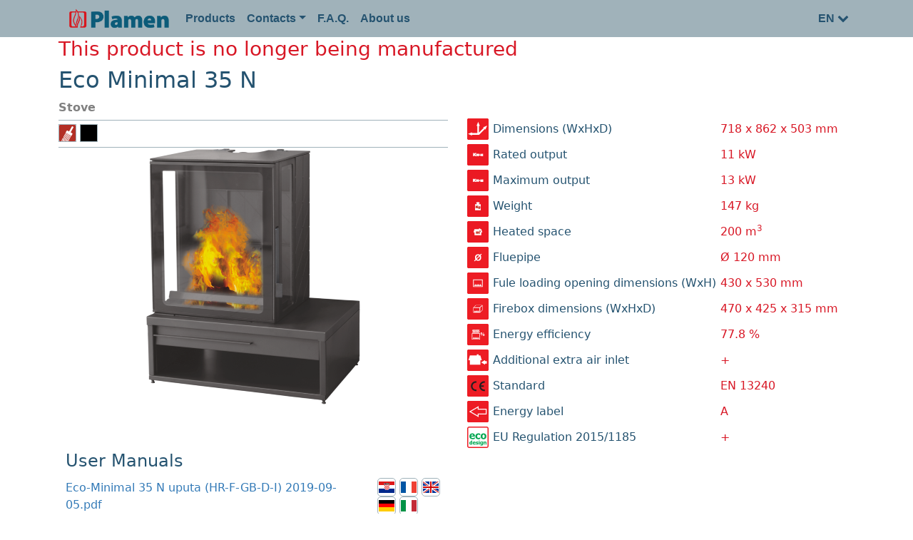

--- FILE ---
content_type: text/html; charset=utf-8
request_url: http://plamen.hr/en/Proizvod/56
body_size: 17266
content:



<!DOCTYPE html>
<html>
    <head>
        <meta charset="utf-8">
        <meta name="viewport" content="width=device-width, initial-scale=1">
        <meta property="og:title" content="Eco Minimal 35 N" />
        <meta property="og:type" content="website">
        <meta property="og:image" content="/pictures/proizvodi/pro/Eco Minimal 35.png" />
        <meta property="og:site_name" content="Plamen">
        <meta name="google-site-verification" content="x3Eh5to3-eBaqHkJ5_VPgJi6T_NysDhHgey8cPbaGKA" />
        <link href="https://cdn.jsdelivr.net/npm/bootstrap@5.1.3/dist/css/bootstrap.min.css" rel="stylesheet" integrity="sha384-1BmE4kWBq78iYhFldvKuhfTAU6auU8tT94WrHftjDbrCEXSU1oBoqyl2QvZ6jIW3" crossorigin="anonymous">
        <script src="https://cdn.jsdelivr.net/npm/bootstrap@5.1.3/dist/js/bootstrap.bundle.min.js" integrity="sha384-ka7Sk0Gln4gmtz2MlQnikT1wXgYsOg+OMhuP+IlRH9sENBO0LRn5q+8nbTov4+1p" crossorigin="anonymous"></script>
        <script>
            document.addEventListener("DOMContentLoaded", function(){
                var tooltipTriggerList = [].slice.call(document.querySelectorAll('[data-bs-toggle="tooltip"]'));
                var tooltipList = tooltipTriggerList.map(function(element){
                    return new bootstrap.Tooltip(element);
                });
            });
        </script>
        <link href="https://maxcdn.bootstrapcdn.com/font-awesome/4.5.0/css/font-awesome.min.css" rel="stylesheet">
        <link href="/Plamen.css" rel="stylesheet">
        <link href="https://fonts.googleapis.com/css?family=Italianno" rel="stylesheet" type="text/css">
        <link href="https://fonts.googleapis.com/css?family=Roboto" rel="stylesheet" type="text/css">
        <link rel="apple-touch-icon" sizes="180x180" href="/pictures/favicon/apple-touch-icon.png">
        <link rel="icon" type="image/png" href="/pictures/favicon/favicon-32x32.png" sizes="32x32">
        <link rel="icon" type="image/png" href="/pictures/favicon/favicon-16x16.png" sizes="16x16">
        <link rel="manifest" href="/pictures/favicon/manifest.json">
        <link rel="mask-icon" href="/pictures/favicon/safari-pinned-tab.svg" color="#5bbad5">
        <link rel="shortcut icon" href="/pictures/favicon/favicon.ico">
            <link rel="alternate" hreflang="de" href="/de/Proizvod/56">
            <link rel="alternate" hreflang="hr" href="/hr/Proizvod/56">
        <meta name="msapplication-config" content="/pictures/favicon/browserconfig.xml">
        <meta name="theme-color" content="#ffffff">
        <title>Eco Minimal 35 N</title>
        
    </head>
    <body>
        <header>
        <nav class="navbar sticky-top navbar-expand-md navbar-light">
            <div class="container-md">
                <a class="navbar-brand me-auto" href="/en/"><img class="img-fluid" alt="Logo" src="/logo.png" style="height: 50px" /></a>
                <button class="navbar-toggler" type="button" data-bs-toggle="collapse" data-bs-target="#navbarSupportedContent" aria-controls="navbarSupportedContent" aria-expanded="false" aria-label="Toggle navigation">
                    <span class="navbar-toggler-icon"></span>
                </button>
                <div class="collapse navbar-collapse" id="navbarSupportedContent">
                    <ul class="navbar-nav me-auto">
                                    <li class="nav-item"><a class="nav-link nav-link-padding" href="/en/ProizvodiVrste">Products</a></li>
            <li class="nav-item dropdown">
                <a class="nav-link nav-link-padding dropdown-toggle" data-bs-toggle="dropdown" href="#">Contacts</a>
                <ul class="dropdown-menu">
            <li class="nav-item"><a class="nav-link " href="/en/Kontakti">Plamen d.o.o.</a></li>
            <li class="nav-item"><a class="nav-link " href="/en/Distributeri">Distributors</a></li>
            <li class="nav-item"><a class="nav-link " href="/en/Serviseri">Service partners</a></li>
                </ul>
            </li>
            <li class="nav-item"><a class="nav-link nav-link-padding" href="/en/FAQ">F.A.Q.</a></li>
            <li class="nav-item"><a class="nav-link nav-link-padding" href="/en/">About us</a></li>
                    
                    </ul>
                    <ul class="navbar-nav">
                        <li class="nav-item dropdown">
                            <a class="nav-link" href="#" data-bs-toggle="dropdown">
                                EN<span class="fa fa-chevron-down" style="padding-left: 4px"></span>
                            </a>
                            <ul class="dropdown-menu">
                                <li><a class="dropdown-item" href="/de/Proizvod/56">German</a></li>
                                <li><a class="dropdown-item" href="/hr/Proizvod/56">Croatian</a></li>
                            </ul>
                        </li>
                    </ul>
                </div>
            </div>            
        </nav>
            </header>

        




<script type="application/ld+json">
{
      "@context": "http://schema.org/",
      "@type": "Product",
      "brand": {
         "@type": "Brand",
         "name": "Plamen"
      },
"image": "/pictures/proizvodi/pro/Eco%20Minimal%2035.png",
      "gtin": 3859892186630,
      "sku": 023016,
      "name": "Eco Minimal 35 N (Black)",
      "description": "Stove",
      "aggregateRating" : {
         "@type" : "AggregateRating",
         "bestRating" : 5,
         "worstRating" : 5,
         "ratingValue" : 5,
         "ratingCount" : 1
      }
}
</script>

<div class="container greyline">
    <div class="row">
        <div class="col-md-12">
            <div class="product-name">
                <h3 class="plamen_red">This product is no longer being manufactured</h3>

                <h2>Eco Minimal 35 N</h2>
                <strong>Stove</strong>
            </div>
         </div>
    </div>
    <div class="row">
        <div class="col-md-6">            
            <div class="product-colors">
                <span>
                    <img class="img-fluid d-block" data-bs-toggle="tooltip" title="Available colors" data-bs-placement="top" src="/pictures/piktogrami/dostupne_boje.svg" alt="Available colors" />
                </span>
                <span data-bs-toggle="tooltip" title="Black" data-bs-placement="top" style="background-color: black;"></span>
            </div>
            <div>
               <span class="plamen_blue"></span> 
            </div>
            <div id="carouselSlike" class="carousel slide" data-bs-ride="carousel">
                <div class="carousel-inner">
                    <div class="carousel-item active">
                        <a href="/pictures/proizvodi/full/Eco Minimal 35.png">
                            <img  src="/pictures/proizvodi/pro/Eco Minimal 35.png" alt="Eco Minimal 35 N" />
                        </a>
                    </div>
                </div>
            </div>
         </div>
        <div class="col-md-6">

            <table class="product-features">
                <tbody>
                    <tr>
                        <td  >
                            <img style="width: 30px" src="/pictures/piktogrami/dim.svg" alt="Dimensions (WxHxD)" />
                        </td>
                        <td class="plamen_blue" >
                            <span>Dimensions (WxHxD)</span>
                        </td>
                        <td class="plamen_red" >
                            718 x 862 x 503 mm
                        </td>
                    </tr>
                    <tr>
                        <td  >
                            <img style="width: 30px" src="/pictures/piktogrami/snaga.svg" alt="Rated output" />
                        </td>
                        <td class="plamen_blue" >
                            <span>Rated output</span>
                        </td>
                        <td class="plamen_red" >
                            11 kW
                        </td>
                    </tr>
                    <tr>
                        <td  >
                            <img style="width: 30px" src="/pictures/piktogrami/maximalna_snaga.svg" alt="Maximum output" />
                        </td>
                        <td class="plamen_blue" >
                            <span>Maximum output</span>
                        </td>
                        <td class="plamen_red" >
                            13 kW
                        </td>
                    </tr>
                    <tr>
                        <td  >
                            <img style="width: 30px" src="/pictures/piktogrami/masa.svg" alt="Weight" />
                        </td>
                        <td class="plamen_blue" >
                            <span>Weight</span>
                        </td>
                        <td class="plamen_red" >
                            147 kg
                        </td>
                    </tr>
                    <tr>
                        <td  >
                            <img style="width: 30px" src="/pictures/piktogrami/grijani_prostor.svg" alt="Heated space" />
                        </td>
                        <td class="plamen_blue" >
                            <span>Heated space</span>
                        </td>
                        <td class="plamen_red" >
                            200 m<sup>3</sup>
                        </td>
                    </tr>
                    <tr>
                        <td  >
                            <img style="width: 30px" src="/pictures/piktogrami/odvod.svg" alt="Fluepipe" />
                        </td>
                        <td class="plamen_blue" >
                            <span>Fluepipe</span>
                        </td>
                        <td class="plamen_red" >
                            Ø 120 mm
                        </td>
                    </tr>
                    <tr>
                        <td  >
                            <img style="width: 30px" src="/pictures/piktogrami/dimenzije_otvora_za_ložište.svg" alt="Fule loading opening dimensions (WxH)" />
                        </td>
                        <td class="plamen_blue" >
                            <span>Fule loading opening dimensions (WxH)</span>
                        </td>
                        <td class="plamen_red" >
                            430 x 530 mm
                        </td>
                    </tr>
                    <tr>
                        <td  >
                            <img style="width: 30px" src="/pictures/piktogrami/dimenzije_ložišta.svg" alt="Firebox dimensions (WxHxD)" />
                        </td>
                        <td class="plamen_blue" >
                            <span>Firebox dimensions (WxHxD)</span>
                        </td>
                        <td class="plamen_red" >
                            470 x 425 x 315 mm
                        </td>
                    </tr>
                    <tr>
                        <td  >
                            <img style="width: 30px" src="/pictures/piktogrami/stupanj_iskorištenja.svg" alt="Energy efficiency" />
                        </td>
                        <td class="plamen_blue" >
                            <span>Energy efficiency</span>
                        </td>
                        <td class="plamen_red" >
                            77.8 %
                        </td>
                    </tr>
                    <tr>
                        <td  >
                            <img style="width: 30px" src="/pictures/piktogrami/dovod_zraka_izvana.svg" alt="Additional extra air inlet" />
                        </td>
                        <td class="plamen_blue" >
                            <span>Additional extra air inlet</span>
                        </td>
                        <td class="plamen_red" >
                            +
                        </td>
                    </tr>
                    <tr>
                        <td  >
                            <img style="width: 30px" src="/pictures/piktogrami/certifikat_ce.svg" alt="Standard" />
                        </td>
                        <td class="plamen_blue" >
                            <span>Standard</span>
                        </td>
                        <td class="plamen_red" >
                            EN 13240
                        </td>
                    </tr>
                    <tr>
                        <td  >
                            <img style="width: 30px" src="/pictures/piktogrami/energy_label.svg" alt="Energy label" />
                        </td>
                        <td class="plamen_blue" >
                            <span>Energy label</span>
                        </td>
                        <td class="plamen_red" >
                            A
                        </td>
                    </tr>
                    <tr>
                        <td  >
                            <img style="width: 30px" src="/pictures/piktogrami/eco_design.svg" alt="EU Regulation 2015/1185" />
                        </td>
                        <td class="plamen_blue" >
                            <span>EU Regulation 2015/1185</span>
                        </td>
                        <td class="plamen_red" >
                            +
                        </td>
                    </tr>
                </tbody>
            </table>
        </div>        
    </div>
    <div class="row">
        <div class="col-md-6">
                <table class="product-documentation">
                    <tbody>
                <tr>
                    <td colspan="2"><h4 class="plamen_blue">User Manuals</h4></td>
                </tr>
                <tr>
                    <td><a class="no-decoration" style="color: #337ab7" href="/manuals/Eco-Minimal%2035%20N%20uputa%20(HR-F-GB-D-I)%202019-09-05.pdf">Eco-Minimal 35 N uputa (HR-F-GB-D-I) 2019-09-05.pdf</a></td>
                    <td class="flag">
                            <img src="/pictures/flags/hr.png" alt="hr" />
                            <img src="/pictures/flags/fr.png" alt="fr" />
                            <img src="/pictures/flags/en.png" alt="en" />
                            <img src="/pictures/flags/de.png" alt="de" />
                            <img src="/pictures/flags/it.png" alt="it" />
                    </td>
                </tr>    
                <tr>
                    <td><a class="no-decoration" style="color: #337ab7" href="/manuals/Eco-Minimal%2035%20N%20uputa_hrv%202019-09-05(sl).pdf">Eco-Minimal 35 N uputa_hrv 2019-09-05(sl).pdf</a></td>
                    <td class="flag">
                            <img src="/pictures/flags/si.png" alt="si" />
                    </td>
                </tr>    
                <tr>
                    <td colspan="2"><h4 class="plamen_blue">Declaration of Performance (DoP)</h4></td>
                </tr>
                <tr>
                    <td><a class="no-decoration" style="color: #337ab7" href="/manuals/DoP%20Eco%20Minimal%2035%20N%2000049-CPR-2018-04-27%20(EN,%202019-09-05)%20_bez%20tablice.pdf">DoP Eco Minimal 35 N 00049-CPR-2018-04-27 (EN, 2019-09-05) _bez tablice.pdf</a></td>
                    <td class="flag">
                            <img src="/pictures/flags/en.png" alt="en" />
                    </td>
                </tr>    
                <tr>
                    <td><a class="no-decoration" style="color: #337ab7" href="/manuals/DoP%20Eco%20Minimal%2035%20N%2000049-CPR-2018-04-27%20(HR,%202019-09-05)%20_bez%20tablice.pdf">DoP Eco Minimal 35 N 00049-CPR-2018-04-27 (HR, 2019-09-05) _bez tablice.pdf</a></td>
                    <td class="flag">
                            <img src="/pictures/flags/hr.png" alt="hr" />
                    </td>
                </tr>    
                <tr>
                    <td><a class="no-decoration" style="color: #337ab7" href="/manuals/DoP%20Eco%20Minimal%2035%20N%2000049-CPR-2018-04-27%20(HR,EN,DE,FR%20%202019-09-05).pdf">DoP Eco Minimal 35 N 00049-CPR-2018-04-27 (HR,EN,DE,FR  2019-09-05).pdf</a></td>
                    <td class="flag">
                            <img src="/pictures/flags/hr.png" alt="hr" />
                            <img src="/pictures/flags/en.png" alt="en" />
                            <img src="/pictures/flags/de.png" alt="de" />
                            <img src="/pictures/flags/fr.png" alt="fr" />
                    </td>
                </tr>    
                    </tbody>
                </table>
        </div>
    </div>
</div>


                         

        <footer class="container-fluid text-center">
            <a href="#" title="To Top">
                <span class="fa fa-chevron-up"></span>
            </a>
        </footer>
    </body>
</html>


--- FILE ---
content_type: text/css
request_url: http://plamen.hr/Plamen.css
body_size: 7950
content:
.plamen_red {
    color: #D81725;
}

.plamen_blue {
    color: #255370;
}

.plamen_gray {
    color: #A0B2BA;
}

.logo {
    font-size: 100px;
    color: #D81725;
}

body {
    color: #818181;
}

.bg-grey {
    background-color: #f6f6f6;
} 

.jumbotron {
    font-family: Arial, sans-serif;
    padding-top: 10px;
    padding-bottom: 10px;
    margin-bottom: 10px;
    background-color: inherit;
}

.slogan {
    font-family: Italianno;
}

.navbar {
    font-family: Ubuntu, sans-serif;
    margin-bottom: 0;
    background-color: #A0B2BA;
    font-size: 16px !important;
    font-weight: 600;
    line-height: 1.42857143 !important;
    border-radius: 0;
    min-height: 50px;
    padding: 0;
}

.navbar li a, .navbar .navbar-brand {
    color: #255370 !important;
}

.navbar-nav li a:hover, .navbar-nav li.active a {
    color: #D81725 !important;
    background-color: #fff !important;
}

.navbar-default .navbar-toggle {
    border-color: transparent;
    color: #fff !important;
}

.navbar-brand {
  padding: 0px;
}

.navbar-brand > img {
  height: 100%;
  padding: 10px;
  width: auto;
}

.flag > img {
    border: 1px solid #A0B2BA;
    border-radius: 5px;
}

.nav-link-padding {
    padding: 15px;
}

footer .fa {
    font-size: 20px;
    margin-bottom: 20px;
    color: #A0B2BA;
}

.greyline {
    border-bottom: 1px solid #eee;
}

.accordion-button-grey {
    background-color: #f5f5f5; !important
}

.tooltip-inner {
    color: #255370;
    background-color: #A0B2BA;
}

.tooltip.bs-tooltip-top .tooltip-arrow::before {
    border-top-color: #A0B2BA;
}

.tooltip.bs-tooltip-bottom .tooltip-arrow::before {
    border-bottom-color: #A0B2BA;
}

.tooltip.bs-tooltip-start .tooltip-arrow::before {
    border-left-color: #A0B2BA;
}

.tooltip.bs-tooltip-end .tooltip-arrow::before {
    border-right-color: #A0B2BA;
}

@media screen and (max-width: 768px) {
    .col-sm-4 {
        text-align: center;
        margin: 25px 0;
    }
}

.panel-group .regija {
    padding-top:  0px;
    padding-bottom:  0px;
    margin-bottom:  0px;
}

.checkbox label:after, 
.radio label:after {
    content: '';
    display: table;
    clear: both;
}

.checkbox .cr,
.radio .cr {
    position: relative;
    display: inline-block;
    border: 1px solid #a9a9a9;
    border-radius: .25em;
    width: 1.3em;
    height: 1.3em;
    float: left;
    margin-right: .5em;
}

.radio .cr {
    border-radius: 50%;
}

.checkbox .cr .cr-icon,
.radio .cr .cr-icon {
    position: absolute;
    font-size: .8em;
    line-height: 0;
    top: 50%;
    left: 20%;
}

.radio .cr .cr-icon {
    margin-left: 0.04em;
}

.checkbox label input[type="checkbox"],
.radio label input[type="radio"] {
    display: none;
}

.checkbox label input[type="checkbox"] + .cr > .cr-icon,
.radio label input[type="radio"] + .cr > .cr-icon {
    transform: scale(3) rotateZ(-20deg);
    opacity: 0;
    transition: all .3s ease-in;
}

.checkbox label input[type="checkbox"]:checked + .cr > .cr-icon,
.radio label input[type="radio"]:checked + .cr > .cr-icon {
    transform: scale(1) rotateZ(0deg);
    opacity: 1;
}

.checkbox label input[type="checkbox"]:disabled + .cr,
.radio label input[type="radio"]:disabled + .cr {
    opacity: .5;
}

.vrsta-list-img {
    height: 270px;
}

.vrsta-list-img > a > img {
    height: 250px;
}

.product-name > h2 {
    color: #255370;
}

.product-type-banner {
    padding-bottom: 15px;
}

.carousel-control.left, .carousel-control.right {
    background-image: none
}

.carousel-indicators .active {
    background-color: #D81725;
}

.carousel-indicators li {
    border-color: #A0B2BA;
}

.carousel-control .glyphicon,
.carousel-control .icon-prev,
.carousel-control .icon-next {
    color: #D81725;
}

.product-features > tbody > tr > td {
    padding: 3px;   
}

.product-colors {
    border-top: 1px solid #A0B2BA;
    border-bottom: 1px solid #A0B2BA;
    margin-top: 5px;
    padding-top: 5px;
    padding-bottom: 0px;
}

.product-colors > span {
    height: 25px;
    width: 25px;
    border: 1px solid #A0B2BA;
    display: inline-block;
}

.product-documentation > tbody > tr > td {
    padding-left: 10px;
}

.product-type-banner > a > img,
.vrsta-list-img > a > img,
.product-image > img,
.carousel-inner > div > a > img,
.product-list > li > div > a > img {
    display: block;
    margin-left: auto;
    margin-right: auto;
}

.product-list {
    list-style: none;
	font-family: 'Roboto', sans-serif;
	margin: 0px;
	padding: 0px;
}

.product-list > li {
    background-color: rgb(255, 255, 255);
	box-shadow: 0px 0px 5px rgb(51, 51, 51);
	box-shadow: 0px 0px 5px rgba(51, 51, 51, 0.7);
	padding: 0px;
	margin: 0px 0px 20px;
}

.product-list > li > .main-feature-title,
.product-list > li > .main-feature {
    width: 100%;
    color: rgb(255, 255, 255);    
    font-size: 30pt;
    font-weight: 100;
    line-height: 1;    
}

.product-list > li > .main-feature {
    height: 54px;
    background-color: #255370;
    position: relative;
    padding: 2px;
    background-size: 50px 50px;    
    background-origin: content-box;    
    background-repeat: no-repeat;
}

.product-list > li > .main-feature > span {
    position: absolute;
    bottom: 0px;
    right: 2px;
}

.product-list > li > .main-feature-title {
    padding: 5px;
    background-color: #A0B2BA;
}

.product-list > li > .main-feature-title,
.product-list > li > .info {
    padding-top: 5px;
	text-align: center;
}

.product-list > li > .main-feature-title > span {
    position: absolute;
    color: #255370;
    right: 25px;
}

.product-list > li > .info > .title {
		font-size: 17pt;
		font-weight: 700;
		margin: 0px;
        color: #255370;
        display: none;
}

.product-list > li > .info > span {
    display: none;
    color: #255370;
    font-size: 20pt;
    position: absolute;
    right: 5px;
    top: 5px;
}

.webshoplink > a:hover {
    color: #D81725;
}
.webshoplink > a {
    color: #255370;
}

.vrsta-list > h3 > a:hover,
.vrsta-list > h3 > a,
.product-list > li > .main-feature-title > h2 > a:hover,
.product-list > li > .main-feature-title > h2 > a 
.product-list > li > .info > .title > a:hover,
.product-list > li > .info > .title > a {
    color: #255370 !important;
    text-decoration: none;
}

.no-decoration {
    text-decoration: none;
}

.carousel-indicators {
    background: rgba(0,0,0,0.2);
}

.carousel-control-next-icon,
.carousel-control-prev-icon {
  filter: invert(1);
}

.grayscale {
    -webkit-filter: grayscale(100%);
    filter-function: grayscale(100%);
}

@media (min-width: 768px) {       
    
		.product-list > li {
			position: relative;
			display: block;
			width: 100%;
			height: 140px;
			padding: 0px;
            background-color: rgb(245, 245, 245);
            overflow: hidden;
		}

        .product-list > li > .main-feature-title {
            display: none;
        }
		
        .product-list > li > .main-feature,
		.product-list > li > div > a > img  {
			height: 140px;
            float: left;
			padding: 0px;
			margin: 0px;                       
		}
        
        .product-list > li > .main-feature {
            width: 130px;
            background-size: 70px 70px;
        }

        .product-list > li > .img {
            float: left;
            padding-left: 20px;
            display: inline-block; 
            width: 150px;
        }

        .product-list > li > .info {
            display: block;
            overflow: hidden;
            padding-left: 20px; 
            height: 140px;           
		}

        .product-list > li > .info > span {
            display: block;
        }

        .product-list > li > .info > .title {
            display: inline-block;
            height: 40px;
        }
	}

--- FILE ---
content_type: image/svg+xml
request_url: http://plamen.hr/pictures/piktogrami/maximalna_snaga.svg
body_size: 2410
content:
<?xml version="1.0" encoding="UTF-8" standalone="no"?>
<svg id="svg2" xmlns:rdf="http://www.w3.org/1999/02/22-rdf-syntax-ns#" xmlns="http://www.w3.org/2000/svg" height="26.746pt" viewBox="0 0 26.746099 26.746089" width="26.746pt" version="1.1" xmlns:cc="http://creativecommons.org/ns#" xmlns:xlink="http://www.w3.org/1999/xlink" xmlns:dc="http://purl.org/dc/elements/1.1/">
 <metadata id="metadata2167">
  <rdf:RDF>
   <cc:Work rdf:about="">
    <dc:format>image/svg+xml</dc:format>
    <dc:type rdf:resource="http://purl.org/dc/dcmitype/StillImage"/>
    <dc:title/>
   </cc:Work>
  </rdf:RDF>
 </metadata>
 <defs id="defs4">
  <g id="g6">
   <symbol id="glyph9-1" overflow="visible">
    <path id="path237" d="m0.35938-3.8594h1.2812v1.5l-0.34375-0.125 1.1719-1.375h1.9844l-1.4843 1.5313 1.4218 2.3281h-1.7656l-0.6719-1.2969-0.3125 0.32812v0.96875h-1.4688v-3.8594z"/>
   </symbol>
   <symbol id="glyph9-2" overflow="visible">
    <path id="path240" d="m0.10938-2.0156h1.6094v1.125h-1.8125v-1.125z"/>
   </symbol>
   <symbol id="glyph10-1" overflow="visible">
    <path id="path246" d="m0-3.1875h0.98438l0.32812 1.75h-0.39062l0.48438-1.75h1.0938l0.5 1.75h-0.39062l0.32812-1.75h1.2188l-0.7189 3.1875h-1.1406l-0.53125-1.9531h0.39062l-0.5469 1.9531h-1.1406l-0.7188-3.1875z"/>
   </symbol>
   <symbol id="glyph10-2" overflow="visible">
    <path id="path249" d="m0.28125-3.1875h1.2812l0.48438 1.8906h-0.39062l0.48438-1.8906h1.4844v3.1875h-1.1094v-2.3281h0.39062l-0.5937 2.3281h-0.9375l-0.57812-2.3281h0.39062v2.3281h-1.1094v-3.1875z"/>
   </symbol>
  </g>
 </defs>
 <g id="g7241" transform="translate(-133.46 -704.19)">
  <path id="path2035" fill-rule="evenodd" fill="#eb1923" d="m134.96 704.19h23.762c0.82031 0 1.4922 0.67187 1.4922 1.4961v23.758c0 0.82031-0.67188 1.4922-1.4922 1.4922h-23.762c-0.82031 0-1.4922-0.67187-1.4922-1.4922v-23.758c0-0.82422 0.67188-1.4961 1.4922-1.4961"/>
  <g id="g2037" fill="#fff">
   <use id="use2039" xlink:href="#glyph9-1" height="100%" width="100%" y="719.30768" x="140.33321"/>
   <use id="use2041" xlink:href="#glyph9-2" height="100%" width="100%" y="719.30768" x="148.29767"/>
  </g>
  <g id="g2043" fill="#fff">
   <use id="use2045" xlink:href="#glyph10-1" height="100%" width="100%" y="719.30768" x="144.3961"/>
   <use id="use2047" xlink:href="#glyph10-2" height="100%" width="100%" y="719.30768" x="149.92223"/>
  </g>
 </g>
</svg>


--- FILE ---
content_type: image/svg+xml
request_url: http://plamen.hr/pictures/piktogrami/energy_label.svg
body_size: 3931
content:
<?xml version="1.0" encoding="UTF-8" standalone="no"?>
<!-- Created with Inkscape (http://www.inkscape.org/) -->

<svg
   width="8.5710888mm"
   height="8.5707359mm"
   viewBox="0 0 8.5710888 8.5707359"
   version="1.1"
   id="svg8"
   inkscape:version="1.3.2 (091e20e, 2023-11-25, custom)"
   sodipodi:docname="energy_label.svg"
   xmlns:inkscape="http://www.inkscape.org/namespaces/inkscape"
   xmlns:sodipodi="http://sodipodi.sourceforge.net/DTD/sodipodi-0.dtd"
   xmlns="http://www.w3.org/2000/svg"
   xmlns:svg="http://www.w3.org/2000/svg"
   xmlns:rdf="http://www.w3.org/1999/02/22-rdf-syntax-ns#"
   xmlns:cc="http://creativecommons.org/ns#"
   xmlns:dc="http://purl.org/dc/elements/1.1/">
  <defs
     id="defs2">
    <clipPath
       id="clipPath831"
       clipPathUnits="userSpaceOnUse">
      <path
         inkscape:connector-curvature="0"
         id="path829"
         d="M 890.066,27.48 H 31.181 V 631.25 H 890.066 V 27.48" />
    </clipPath>
    <clipPath
       id="clipPath837"
       clipPathUnits="userSpaceOnUse">
      <path
         inkscape:connector-curvature="0"
         id="path835"
         d="M 0,1281.015 H 921 V 0.015 H 0 Z" />
    </clipPath>
    <clipPath
       id="clipPath987"
       clipPathUnits="userSpaceOnUse">
      <path
         style="clip-rule:evenodd"
         inkscape:connector-curvature="0"
         id="path985"
         d="M 890.079,647.909 H 31.181 v 603.78 h 858.898 z" />
    </clipPath>
    <clipPath
       id="clipPath993"
       clipPathUnits="userSpaceOnUse">
      <path
         inkscape:connector-curvature="0"
         id="path991"
         d="M 0,1281.015 H 921 V 0.015 H 0 Z" />
    </clipPath>
  </defs>
  <sodipodi:namedview
     id="base"
     pagecolor="#ffffff"
     bordercolor="#666666"
     borderopacity="1.0"
     inkscape:pageopacity="0.0"
     inkscape:pageshadow="2"
     inkscape:zoom="7.9195959"
     inkscape:cx="32.640554"
     inkscape:cy="43.752232"
     inkscape:document-units="mm"
     inkscape:current-layer="g1295"
     showgrid="false"
     fit-margin-top="0"
     fit-margin-left="0"
     fit-margin-right="0"
     fit-margin-bottom="0"
     inkscape:window-width="1920"
     inkscape:window-height="1009"
     inkscape:window-x="-8"
     inkscape:window-y="-8"
     inkscape:window-maximized="1"
     inkscape:showpageshadow="2"
     inkscape:pagecheckerboard="0"
     inkscape:deskcolor="#d1d1d1" />
  <metadata
     id="metadata5">
    <rdf:RDF>
      <cc:Work
         rdf:about="">
        <dc:format>image/svg+xml</dc:format>
        <dc:type
           rdf:resource="http://purl.org/dc/dcmitype/StillImage" />
        <dc:title />
      </cc:Work>
    </rdf:RDF>
  </metadata>
  <g
     inkscape:label="Layer 1"
     inkscape:groupmode="layer"
     id="layer1"
     transform="translate(-254.11173,32.676601)">
    <g
       transform="matrix(0.35277777,0,0,-0.35277777,-39.27961,331.74407)"
       inkscape:label="korice 2020 PREPRESS 2107"
       id="g823">
      <g
         id="g5654">
        <g
           transform="rotate(-90,933.01,99.9935)"
           id="g1295">
          <path
             inkscape:connector-curvature="0"
             id="path1297"
             style="fill:#ed1c24;fill-opacity:1;fill-rule:evenodd;stroke:none"
             d="m 0,0 v 21.583 c 0,0.746 0.61,1.357 1.356,1.357 h 21.583 c 0.746,0 1.356,-0.611 1.356,-1.357 V 0 c 0,-0.746 -0.61,-1.356 -1.356,-1.356 H 1.356 C 0.61,-1.356 0,-0.746 0,0" />
        </g>
        <g
           transform="rotate(-90,935.476,82.1845)"
           id="g1299">
          <path
             inkscape:connector-curvature="0"
             id="path1301"
             style="fill:#ffffff;fill-opacity:1;fill-rule:nonzero;stroke:none"
             d="M 0,0 V -8.7 H 3.054 L -3.195,-19.488 -9.444,-8.7 H -6.39 V 0.523 H 0 Z m -1.047,-9.223 v 8.7 h -4.296 v -9.223 h -2.288 l 4.436,-7.659 4.437,7.659 h -2.289 v 0.523" />
        </g>
      </g>
    </g>
  </g>
</svg>


--- FILE ---
content_type: image/svg+xml
request_url: http://plamen.hr/pictures/piktogrami/dostupne_boje.svg
body_size: 6163
content:
<?xml version="1.0" encoding="UTF-8" standalone="no"?>
<!-- Created with Inkscape (http://www.inkscape.org/) -->
<svg id="svg2" xmlns:rdf="http://www.w3.org/1999/02/22-rdf-syntax-ns#" xmlns="http://www.w3.org/2000/svg" xml:space="preserve" height="44.669" viewBox="0 0 44.668751 44.668751" width="44.669" version="1.1" xmlns:cc="http://creativecommons.org/ns#" xmlns:dc="http://purl.org/dc/elements/1.1/"><metadata id="metadata8"><rdf:RDF><cc:Work rdf:about=""><dc:format>image/svg+xml</dc:format><dc:type rdf:resource="http://purl.org/dc/dcmitype/StillImage"/><dc:title/></cc:Work></rdf:RDF></metadata><defs id="defs6"><clipPath id="clipPath720" clipPathUnits="userSpaceOnUse"><path id="path722" clip-rule="evenodd" d="m453.22 747.46h31.744c1.098 0 1.996-0.898 1.996-1.995v-31.745c0-1.098-0.898-1.995-1.996-1.995h-31.744c-1.098 0-1.996 0.897-1.996 1.995v31.745c0 1.097 0.898 1.995 1.996 1.995"/></clipPath><clipPath id="clipPath726" clipPathUnits="userSpaceOnUse"><path id="path728" d="m0 841.02h594.96v-840.96h-594.96v840.96z"/></clipPath></defs><g id="g10" transform="matrix(1.25 0 0 -1.25 -564.03 934.32)"><g id="g6486"><g id="g708" transform="translate(453.22,747.46)"><path id="path710" fill-rule="evenodd" fill="#b32f25" d="m0 0h31.745c1.097 0 1.995-0.898 1.995-1.995v-31.745c0-1.098-0.898-1.995-1.995-1.995h-31.745c-1.098 0-1.995 0.897-1.995 1.995v31.745c0 1.097 0.897 1.995 1.995 1.995"/></g><g id="g712" transform="translate(480.52,744.08)"><path id="path714" fill-rule="evenodd" fill="#fff" d="m0 0 1.143-0.652c0.629-0.358 0.851-1.166 0.492-1.795l-6.026-10.576 3.619-2.063c0.525-0.299 0.636-1.102 0.246-1.786l-2.006-3.522-0.381 0.218-5.27-9.249-1.074 0.612 5.269 9.249-0.716 0.408-5.269-9.249-1.074 0.612 5.269 9.249-0.716 0.408-5.27-9.249-1.074 0.612 5.27 9.249-0.716 0.408-5.27-9.249-1.074 0.612 5.27 9.249-0.716 0.408-5.27-9.249-1.074 0.612 5.27 9.249-0.716 0.408-5.27-9.249-1.074 0.612 5.269 9.249-0.716 0.408-5.269-9.249-1.075 0.612 5.27 9.249-0.381 0.217 2.007 3.521c0.389 0.684 1.137 0.999 1.662 0.7l3.619-2.063 6.027 10.577c0.358 0.629 1.166 0.85 1.795 0.492"/></g><g id="g716"><g id="g718" clip-path="url(#clipPath720)"><g id="g724" clip-path="url(#clipPath726)"><g id="g730" transform="translate(466.56,704.53)"><path id="path732" fill-rule="evenodd" fill="#fff" d="m0 0c0.741 0.695 1.742 1.129 2.225 2.086 0.481 0.957-0.145 2.17 0.399 3.126 0.545 0.955 1.908 1.034 2.485 1.937 0.578 0.903 0.441 1.984 0.661 2.977-0.09 0.051-0.18 0.102-0.269 0.153s-0.179 0.102-0.268 0.153c-0.09 0.051-0.179 0.102-0.269 0.153s-0.179 0.102-0.268 0.153c-0.221-0.993-0.083-2.075-0.661-2.977-0.577-0.903-1.941-0.982-2.485-1.937-0.544-0.956 0.082-2.169-0.4-3.126s-1.483-1.391-2.224-2.086c0.089-0.051 0.179-0.102 0.268-0.153 0.09-0.051 0.18-0.102 0.269-0.153s0.179-0.102 0.269-0.153c0.089-0.051 0.178-0.102 0.268-0.153zm-1.79 1.02c0.741 0.695 1.742 1.129 2.224 2.086s-0.144 2.17 0.4 3.126c0.544 0.955 1.907 1.034 2.485 1.937 0.578 0.902 0.44 1.985 0.661 2.977-0.09 0.051-0.18 0.102-0.269 0.153-0.09 0.051-0.179 0.102-0.269 0.153-0.089 0.051-0.179 0.102-0.268 0.153-0.09 0.051-0.179 0.102-0.269 0.153-0.22-0.992-0.082-2.075-0.66-2.977-0.578-0.903-1.941-0.982-2.485-1.937-0.544-0.956 0.082-2.169-0.4-3.126s-1.483-1.391-2.224-2.086c0.089-0.051 0.179-0.102 0.268-0.153 0.09-0.051 0.179-0.102 0.269-0.153 0.089-0.051 0.179-0.102 0.268-0.153 0.09-0.051 0.179-0.102 0.269-0.153zm-1.79 1.02c0.741 0.695 1.742 1.129 2.224 2.086s-0.145 2.17 0.4 3.126c0.544 0.955 1.907 1.034 2.485 1.937 0.577 0.903 0.44 1.985 0.66 2.977-0.089 0.051-0.179 0.102-0.268 0.153-0.09 0.051-0.179 0.102-0.269 0.153-0.089 0.051-0.179 0.102-0.268 0.153-0.09 0.051-0.179 0.102-0.269 0.153-0.22-0.992-0.083-2.074-0.66-2.977-0.578-0.903-1.941-0.982-2.485-1.937-0.545-0.956 0.082-2.169-0.4-3.126s-1.483-1.391-2.225-2.086c0.09-0.051 0.179-0.102 0.269-0.153s0.179-0.102 0.268-0.153c0.09-0.051 0.179-0.102 0.269-0.153 0.089-0.051 0.179-0.102 0.269-0.153zm-1.791 1.02c0.742 0.696 1.743 1.129 2.225 2.086s-0.145 2.171 0.399 3.126c0.545 0.955 1.908 1.034 2.486 1.937 0.577 0.902 0.44 1.985 0.66 2.977-0.09 0.051-0.179 0.102-0.269 0.153-0.089 0.051-0.178 0.102-0.268 0.153s-0.179 0.102-0.269 0.153c-0.089 0.051-0.179 0.102-0.268 0.153-0.22-0.992-0.083-2.074-0.66-2.977-0.578-0.903-1.941-0.982-2.486-1.937-0.544-0.956 0.083-2.169-0.399-3.126s-1.483-1.39-2.225-2.086c0.09-0.051 0.179-0.102 0.269-0.153 0.089-0.051 0.179-0.102 0.268-0.153 0.09-0.051 0.179-0.102 0.269-0.153 0.089-0.051 0.179-0.102 0.268-0.153zm-1.79 1.02c0.742 0.696 1.743 1.129 2.224 2.086 0.483 0.957-0.144 2.17 0.4 3.126 0.545 0.955 1.908 1.035 2.486 1.937 0.577 0.903 0.439 1.985 0.66 2.977-0.09 0.051-0.179 0.102-0.269 0.153-0.089 0.051-0.179 0.102-0.268 0.153-0.09 0.051-0.179 0.102-0.269 0.153-0.089 0.051-0.179 0.102-0.268 0.153-0.221-0.992-0.083-2.074-0.661-2.977-0.577-0.902-1.94-0.982-2.485-1.937-0.544-0.956 0.083-2.169-0.4-3.126-0.482-0.957-1.482-1.39-2.224-2.085 0.09-0.052 0.179-0.103 0.268-0.154 0.09-0.051 0.18-0.102 0.269-0.153 0.09-0.051 0.179-0.102 0.269-0.153 0.089-0.051 0.179-0.102 0.268-0.153zm-1.79 1.02c0.741 0.696 1.742 1.129 2.224 2.086 0.483 0.957-0.144 2.171 0.4 3.126s1.908 1.034 2.485 1.937c0.578 0.903 0.44 1.985 0.661 2.977-0.09 0.051-0.179 0.102-0.269 0.153-0.089 0.051-0.179 0.102-0.269 0.153-0.089 0.051-0.178 0.102-0.268 0.153s-0.179 0.102-0.269 0.153c-0.22-0.992-0.082-2.074-0.66-2.977-0.577-0.903-1.941-0.982-2.485-1.937-0.545-0.955 0.082-2.169-0.4-3.126s-1.483-1.39-2.224-2.086c0.089-0.051 0.179-0.102 0.268-0.153 0.09-0.051 0.179-0.102 0.269-0.153 0.089-0.051 0.179-0.102 0.268-0.153 0.09-0.051 0.179-0.102 0.269-0.153zm-1.79 1.02c0.741 0.696 1.742 1.129 2.224 2.086s-0.145 2.171 0.4 3.126c0.544 0.955 1.907 1.035 2.485 1.937 0.578 0.903 0.44 1.985 0.66 2.977-0.089 0.051-0.179 0.102-0.268 0.153-0.09 0.051-0.179 0.102-0.269 0.153-0.089 0.051-0.179 0.102-0.268 0.153-0.09 0.051-0.179 0.102-0.269 0.153-0.22-0.992-0.083-2.074-0.66-2.977-0.578-0.902-1.941-0.982-2.485-1.937-0.545-0.955 0.082-2.169-0.4-3.126s-1.483-1.39-2.224-2.085c0.089-0.051 0.179-0.103 0.268-0.154 0.09-0.05 0.179-0.102 0.268-0.153 0.09-0.051 0.18-0.102 0.269-0.153 0.09-0.051 0.179-0.102 0.269-0.153"/></g></g></g></g></g></g></svg>


--- FILE ---
content_type: image/svg+xml
request_url: http://plamen.hr/pictures/piktogrami/dimenzije_lo%C5%BEi%C5%A1ta.svg
body_size: 1523
content:
<?xml version="1.0" encoding="UTF-8" standalone="no"?>
<!-- Created with Inkscape (http://www.inkscape.org/) -->
<svg id="svg2" xmlns:rdf="http://www.w3.org/1999/02/22-rdf-syntax-ns#" xmlns="http://www.w3.org/2000/svg" xml:space="preserve" height="34.616" viewBox="0 0 34.614754 34.616249" width="34.615" version="1.1" xmlns:cc="http://creativecommons.org/ns#" xmlns:dc="http://purl.org/dc/elements/1.1/"><metadata id="metadata8"><rdf:RDF><cc:Work rdf:about=""><dc:format>image/svg+xml</dc:format><dc:type rdf:resource="http://purl.org/dc/dcmitype/StillImage"/><dc:title/></cc:Work></rdf:RDF></metadata><g id="g10" transform="matrix(1.25 0 0 -1.25 -117.76 75.91)"><g id="g6148" transform="translate(-9.6237 5.867)"><g id="g1734" transform="translate(105.38,54.861)"><path id="path1736" d="m0 0h24.6c0.851 0 1.546-0.696 1.546-1.546v-24.601c0-0.85-0.695-1.546-1.546-1.546h-24.6c-0.85 0-1.546 0.696-1.546 1.546v24.601c0 0.85 0.696 1.546 1.546 1.546" fill-rule="evenodd" fill="#ed1c24"/></g><g id="g1738" transform="translate(111.61,42.797)"><path id="path1740" d="m0 0 3.396 3.169h8.753l-0.061-6.742-3.241-3.127v-0.035h-8.847v6.735zm0.947 0.289 7.587-0.018 2.581 2.495-7.492 0.018-2.676-2.495zm8.11-0.628 2.545 2.42v-5.404l-2.545-2.42v5.404zm-8.087-5.038h0.565l0.132 1.181h0.787l0.131-1.181h0.526l0.132 1.181h0.786l0.132-1.181h0.526l0.131 1.181h0.787l0.132-1.181h0.525l0.132 1.181h0.787l0.131-1.181h0.566v-0.485h-6.908v0.485zm-0.374 4.801h7.6561v-5.4689h-7.6561v5.4689z" fill-rule="evenodd" fill="#fff"/></g></g></g></svg>


--- FILE ---
content_type: image/svg+xml
request_url: http://plamen.hr/pictures/piktogrami/odvod.svg
body_size: 1755
content:
<?xml version="1.0" encoding="UTF-8" standalone="no"?>
<!-- Created with Inkscape (http://www.inkscape.org/) -->
<svg id="svg2" xmlns:rdf="http://www.w3.org/1999/02/22-rdf-syntax-ns#" xmlns="http://www.w3.org/2000/svg" xml:space="preserve" height="34.634" viewBox="0 0 34.633751 34.633751" width="34.634" version="1.1" xmlns:cc="http://creativecommons.org/ns#" xmlns:dc="http://purl.org/dc/elements/1.1/"><metadata id="metadata8"><rdf:RDF><cc:Work rdf:about=""><dc:format>image/svg+xml</dc:format><dc:type rdf:resource="http://purl.org/dc/dcmitype/StillImage"/><dc:title/></cc:Work></rdf:RDF></metadata><g id="g10" transform="matrix(1.25 0 0 -1.25 -129.78 223.13)"><g id="g6096"><g id="g1826" transform="translate(105.37 178.5)"><path id="path1828" fill-rule="evenodd" fill="#ed1c24" d="m0 0h24.613c0.851 0 1.547-0.696 1.547-1.547v-24.613c0-0.851-0.696-1.547-1.547-1.547h-24.613c-0.851 0-1.547 0.696-1.547 1.547v24.613c0 0.851 0.696 1.547 1.547 1.547"/></g><g id="g1830" transform="translate(113.93 164.6)"><path id="path1832" fill-rule="evenodd" fill="#fff" d="m0 0c0 1.381 0.382 2.462 1.148 3.245 0.69 0.713 1.637 1.07 2.841 1.07 0.972 0 1.783-0.234 2.431-0.701l1.459 1.459 0.893-0.892-1.478-1.479c0.47-0.706 0.706-1.594 0.706-2.662 0-1.283-0.341-2.304-1.023-3.067-0.713-0.791-1.702-1.186-2.965-1.186-1.124 0-2.031 0.305-2.719 0.915l-1.673-1.674-0.893 0.893 1.782 1.782c-0.339 0.638-0.509 1.403-0.509 2.297zm1.832-0.974 3.489 3.489c-0.349 0.251-0.787 0.377-1.315 0.377-0.787 0-1.379-0.284-1.776-0.854-0.342-0.496-0.513-1.157-0.513-1.982 0-0.376 0.038-0.719 0.115-1.03zm4.234 2.448-3.628-3.628c0.391-0.425 0.914-0.636 1.568-0.636 0.778 0 1.363 0.294 1.761 0.883 0.342 0.507 0.513 1.167 0.513 1.986 0 0.536-0.072 1.001-0.214 1.395"/></g></g></g></svg>


--- FILE ---
content_type: image/svg+xml
request_url: http://plamen.hr/pictures/piktogrami/grijani_prostor.svg
body_size: 3810
content:
<?xml version="1.0" encoding="UTF-8" standalone="no"?>
<svg id="svg2" xmlns:rdf="http://www.w3.org/1999/02/22-rdf-syntax-ns#" xmlns="http://www.w3.org/2000/svg" height="27.691pt" width="27.691pt" version="1.1" xmlns:cc="http://creativecommons.org/ns#" xmlns:xlink="http://www.w3.org/1999/xlink" viewBox="0 0 27.691411 27.691397" xmlns:dc="http://purl.org/dc/elements/1.1/">
 <metadata id="metadata2167">
  <rdf:RDF>
   <cc:Work rdf:about="">
    <dc:format>image/svg+xml</dc:format>
    <dc:type rdf:resource="http://purl.org/dc/dcmitype/StillImage"/>
    <dc:title/>
   </cc:Work>
  </rdf:RDF>
 </metadata>
 <defs id="defs4">
  <g id="g6">
   <symbol id="glyph14-1" overflow="visible">
    <path id="path282" d="m0.3125-2.9844h1.125v0.5625l-0.34375-0.125c0.14062-0.15625 0.42188-0.34375 0.54688-0.40625 0.14062-0.0625 0.3125-0.09375 0.5-0.09375 0.20312 0 0.51562 0.09375 0.64062 0.17188 0.10938 0.078125 0.21875 0.17188 0.1875 0.125-0.03125 0.03125 0.26562-0.15625 0.39062-0.20312 0.125-0.0625 0.28125-0.09375 0.46875-0.09375 0.28125 0 0.64062 0.14062 0.79688 0.3125 0.15625 0.15625 0.29688 0.54688 0.29688 0.90625v1.8281h-1.4062v-1.6875c0-0.10938 0.046875-0.0625 0-0.125-0.0627-0.0781-0.0158-0.0781-0.1096-0.0781-0.1093 0-0.0781-0.0156-0.1406 0.0781-0.0781 0.0781-0.0468 0.0937-0.0468 0.2656v1.5469h-1.4063v-1.625c0-0.10938 0-0.1875-0.015625-0.23438-0.015625-0.0625 0 0.015625-0.046875-0.015625-0.0625-0.046875 0.015625-0.015625-0.046875-0.015625-0.10938 0-0.0625 0-0.14062 0.078125-0.078125 0.09375-0.046875 0.09375-0.046875 0.29688v1.5156h-1.4062v-2.9844z"/>
   </symbol>
   <symbol id="glyph15-1" overflow="visible">
    <path id="path288" d="m0.59375-1.2812-0.625-0.10938c0.0625-0.25 0.17187-0.4532 0.28125-0.5313s0.35938-0.1562 0.5625-0.1562c0.23438 0 0.5 0.078125 0.59375 0.15625 0.10938 0.09375 0.20312 0.29688 0.20312 0.42188 0 0.078125-0.0625 0.23438-0.10938 0.29688-0.03125 0.0625-0.09375 0.125-0.1875 0.17188l-0.0781-0.2188c0.0625 0.015625 0.20312 0.078125 0.23438 0.10938 0.0625 0.03125 0.10938 0.078125 0.14062 0.14062 0.03125 0.0625 0.09375 0.21875 0.09375 0.29688 0 0.10938-0.0625 0.29688-0.125 0.39062-0.046875 0.09375-0.125 0.17188-0.23438 0.23438-0.10938 0.046875-0.32812 0.10938-0.5 0.10938-0.15625 0-0.28125-0.015625-0.375-0.0625-0.09377-0.0313-0.26565-0.12505-0.32815-0.20318-0.062495-0.07812-0.14062-0.25-0.21874-0.46874l0.76562-0.10938c0.046875 0.25 0.046875 0.21875 0.078125 0.26562 0.046875 0.03125 0.015625 0.015625 0.078125 0.015625s0.03125 0.015625 0.078125-0.03125 0.03125-0.03125 0.03125-0.10938c0-0.078125 0.015625-0.0625-0.03125-0.10938-0.04688-0.04685-0.01563-0.03123-0.09376-0.03123-0.03125 0-0.09375 0.015625-0.29688 0.078125l0.04688-0.67182c0.14063 0.0156 0.17188 0.0312 0.1875 0.0312 0.0625 0 0.03125 0.015625 0.0625-0.03125 0.046875-0.046875 0.03125 0 0.03125-0.0625 0-0.046875 0.03125-0.015625 0-0.046875-0.046875-0.03125 0 0-0.046875 0-0.0625 0-0.03125-0.03125-0.0625 0.015625-0.03125 0.03125-0.015625 0-0.0625 0.23438z"/>
   </symbol>
  </g>
 </defs>
 <g id="g7272" transform="translate(-416.05 -744.93)">
  <path id="path2153" d="m417.6 744.93h24.598c0.85156 0 1.5469 0.6914 1.5469 1.543v24.602c0 0.85156-0.69532 1.5469-1.5469 1.5469h-24.598c-0.85157 0-1.5469-0.69531-1.5469-1.5469v-24.602c0-0.85157 0.69531-1.543 1.5469-1.543" fill-rule="evenodd" fill="#eb1923"/>
  <path id="path2155" d="m434.33 759.41v3.7539h-8.8711v-3.7539h-1.25l1.25-4.0938h5.8867v-0.9336h1.4531v0.9336h1.5312l1.2461 4.0938h-1.2461" fill-rule="evenodd" fill="#fff"/>
  <g id="g2157" fill="#cc3526">
   <use id="use2159" xlink:href="#glyph14-1" height="100%" width="100%" y="761.37238" x="427.18979"/>
  </g>
  <g id="g2161" fill="#cc3526">
   <use id="use2163" xlink:href="#glyph15-1" height="100%" width="100%" y="759.09882" x="431.77121"/>
  </g>
 </g>
</svg>


--- FILE ---
content_type: image/svg+xml
request_url: http://plamen.hr/pictures/piktogrami/dimenzije_otvora_za_lo%C5%BEi%C5%A1te.svg
body_size: 1439
content:
<?xml version="1.0" encoding="UTF-8" standalone="no"?>
<!-- Created with Inkscape (http://www.inkscape.org/) -->
<svg id="svg2" xmlns:rdf="http://www.w3.org/1999/02/22-rdf-syntax-ns#" xmlns="http://www.w3.org/2000/svg" xml:space="preserve" height="34.615" viewBox="0 0 34.615002 34.615002" width="34.615" version="1.1" xmlns:cc="http://creativecommons.org/ns#" xmlns:dc="http://purl.org/dc/elements/1.1/"><metadata id="metadata8"><rdf:RDF><cc:Work rdf:about=""><dc:format>image/svg+xml</dc:format><dc:type rdf:resource="http://purl.org/dc/dcmitype/StillImage"/><dc:title/></cc:Work></rdf:RDF></metadata><g id="g10" transform="matrix(1.25 0 0 -1.25 -129.79 120.09)"><g id="g6140"><g id="g1742" transform="translate(105.38 96.072)"><path id="path1744" fill-rule="evenodd" fill="#ed1c24" d="m0 0h24.6c0.851 0 1.546-0.695 1.546-1.546v-24.6c0-0.85-0.695-1.546-1.546-1.546h-24.6c-0.85 0-1.546 0.696-1.546 1.546v24.6c0 0.851 0.696 1.546 1.546 1.546"/></g><g id="g1746" transform="translate(111.45 86.97)"><path id="path1748" fill-rule="evenodd" fill="#fff" d="m0 0h12.465v-9.4875h-12.465v9.4875zm0.839-0.811h10.786v-8.0081h-10.786v8.0081z"/></g><g id="g1750" transform="translate(112.81 79.26)"><path id="path1752" fill-rule="evenodd" fill="#fff" d="m0 0h0.797l0.185 1.665h1.109l0.186-1.665h0.74l0.185 1.665h1.109l0.185-1.665h0.74l0.186 1.665h1.108l0.186-1.665h0.74l0.185 1.665h1.109l0.186-1.665h0.797v-0.683h-9.733v0.683"/></g></g></g></svg>


--- FILE ---
content_type: image/svg+xml
request_url: http://plamen.hr/pictures/piktogrami/eco_design.svg
body_size: 12665
content:
<?xml version="1.0" encoding="UTF-8" standalone="no"?>
<!-- Created with Inkscape (http://www.inkscape.org/) -->

<svg
   xmlns:dc="http://purl.org/dc/elements/1.1/"
   xmlns:cc="http://creativecommons.org/ns#"
   xmlns:rdf="http://www.w3.org/1999/02/22-rdf-syntax-ns#"
   xmlns:svg="http://www.w3.org/2000/svg"
   xmlns="http://www.w3.org/2000/svg"
   xmlns:sodipodi="http://sodipodi.sourceforge.net/DTD/sodipodi-0.dtd"
   xmlns:inkscape="http://www.inkscape.org/namespaces/inkscape"
   width="8.5707359mm"
   height="8.5710888mm"
   viewBox="0 0 8.5707359 8.5710888"
   version="1.1"
   id="svg5662"
   inkscape:version="0.92.4 (5da689c313, 2019-01-14)"
   sodipodi:docname="eco_design.svg">
  <defs
     id="defs5656">
    <clipPath
       id="clipPath5680"
       clipPathUnits="userSpaceOnUse">
      <path
         inkscape:connector-curvature="0"
         id="path5678"
         d="M 890.066,27.48 H 31.181 V 631.25 H 890.066 V 27.48" />
    </clipPath>
    <clipPath
       id="clipPath5686"
       clipPathUnits="userSpaceOnUse">
      <path
         inkscape:connector-curvature="0"
         id="path5684"
         d="M 0,1281.015 H 921 V 0.015 H 0 Z" />
    </clipPath>
    <clipPath
       id="clipPath5836"
       clipPathUnits="userSpaceOnUse">
      <path
         style="clip-rule:evenodd"
         inkscape:connector-curvature="0"
         id="path5834"
         d="M 890.079,647.909 H 31.181 v 603.78 h 858.898 z" />
    </clipPath>
    <clipPath
       id="clipPath5842"
       clipPathUnits="userSpaceOnUse">
      <path
         inkscape:connector-curvature="0"
         id="path5840"
         d="M 0,1281.015 H 921 V 0.015 H 0 Z" />
    </clipPath>
  </defs>
  <sodipodi:namedview
     id="base"
     pagecolor="#ffffff"
     bordercolor="#666666"
     borderopacity="1.0"
     inkscape:pageopacity="0.0"
     inkscape:pageshadow="2"
     inkscape:zoom="1.979899"
     inkscape:cx="51.852578"
     inkscape:cy="-111.56632"
     inkscape:document-units="mm"
     inkscape:current-layer="layer1"
     showgrid="false"
     fit-margin-top="0"
     fit-margin-left="0"
     fit-margin-right="0"
     fit-margin-bottom="0"
     inkscape:window-width="1920"
     inkscape:window-height="1017"
     inkscape:window-x="-8"
     inkscape:window-y="-8"
     inkscape:window-maximized="1" />
  <metadata
     id="metadata5659">
    <rdf:RDF>
      <cc:Work
         rdf:about="">
        <dc:format>image/svg+xml</dc:format>
        <dc:type
           rdf:resource="http://purl.org/dc/dcmitype/StillImage" />
        <dc:title></dc:title>
      </cc:Work>
    </rdf:RDF>
  </metadata>
  <g
     inkscape:label="Layer 1"
     inkscape:groupmode="layer"
     id="layer1"
     transform="translate(-236.47717,26.11427)">
    <g
       id="g11345"
       transform="rotate(90,240.76254,-21.82873)">
      <g
         id="g6172"
         transform="matrix(0.35277777,0,0,-0.35277777,236.477,-18.323706)">
        <path
           d="m 0,0 v 19.871 c 0,0.605 0.249,1.157 0.649,1.559 l 0.004,0.004 c 0.402,0.401 0.955,0.649 1.56,0.649 h 19.87 c 0.609,0 1.163,-0.249 1.564,-0.649 0.4,-0.4 0.649,-0.954 0.649,-1.563 L 24.296,0 c 0,-0.607 -0.249,-1.159 -0.649,-1.56 L 23.643,-1.563 C 23.242,-1.964 22.69,-2.212 22.083,-2.212 H 2.213 c -0.61,0 -1.163,0.248 -1.564,0.649 C 0.249,-1.163 0,-0.609 0,0 Z M 1.927,19.871 V 0 c 0,-0.077 0.033,-0.149 0.085,-0.201 0.052,-0.052 0.123,-0.084 0.201,-0.084 h 19.87 c 0.079,0 0.151,0.032 0.203,0.083 0.05,0.052 0.082,0.123 0.082,0.202 v 19.871 c 0,0.077 -0.032,0.148 -0.084,0.2 -0.052,0.053 -0.123,0.085 -0.201,0.085 H 2.213 c -0.08,0 -0.151,-0.031 -0.201,-0.081 L 2.008,20.071 c -0.049,-0.049 -0.081,-0.12 -0.081,-0.2"
           style="fill:#ed1c24;fill-opacity:1;fill-rule:nonzero;stroke:none"
           id="path6174"
           inkscape:connector-curvature="0" />
      </g>
      <g
         id="g6176"
         transform="matrix(0.35277777,0,0,-0.35277777,236.88093,-18.380151)">
        <path
           d="m 0,0 v 19.551 c 0,0.676 0.553,1.229 1.229,1.229 H 20.78 c 0.675,0 1.228,-0.553 1.228,-1.229 V 0 c 0,-0.676 -0.553,-1.229 -1.228,-1.229 H 1.229 C 0.553,-1.229 0,-0.676 0,0"
           style="fill:#ffffff;fill-opacity:1;fill-rule:evenodd;stroke:none"
           id="path6178"
           inkscape:connector-curvature="0" />
      </g>
      <g
         id="g6180"
         transform="matrix(0.35277777,0,0,-0.35277777,241.53195,-19.723176)">
        <path
           d="m 0,0 c 0,-1.183 -0.282,-2.091 -0.847,-2.723 -0.565,-0.63 -1.37,-0.946 -2.415,-0.946 -1.021,0 -1.836,0.295 -2.446,0.883 -0.609,0.588 -0.914,1.412 -0.914,2.468 0,0.961 0.259,1.684 0.777,2.168 0.515,0.485 1.255,0.726 2.22,0.726 h 0.702 v -4.292 c 0.291,0.019 0.533,0.08 0.729,0.184 0.196,0.105 0.35,0.242 0.466,0.415 0.114,0.167 0.198,0.364 0.247,0.586 0.052,0.225 0.077,0.468 0.077,0.733 0,0.228 -0.025,0.451 -0.077,0.671 -0.051,0.221 -0.117,0.423 -0.201,0.606 -0.073,0.159 -0.149,0.308 -0.232,0.443 -0.084,0.137 -0.156,0.247 -0.221,0.333 V 2.462 H -0.52 C -0.457,2.302 -0.398,2.156 -0.344,2.024 -0.289,1.891 -0.234,1.711 -0.179,1.48 -0.124,1.267 -0.08,1.048 -0.048,0.824 -0.015,0.598 0,0.323 0,0 Z M -4.099,0.658 C -4.516,0.647 -4.833,0.55 -5.05,0.369 c -0.219,-0.183 -0.327,-0.46 -0.327,-0.835 0,-0.384 0.114,-0.683 0.344,-0.898 0.229,-0.215 0.54,-0.335 0.934,-0.358 z M 0,6.637 C 0,6.121 -0.065,5.649 -0.196,5.219 -0.326,4.791 -0.525,4.418 -0.797,4.102 -1.068,3.79 -1.41,3.547 -1.819,3.374 -2.23,3.199 -2.713,3.111 -3.271,3.111 c -0.599,0 -1.107,0.095 -1.528,0.283 -0.42,0.191 -0.765,0.448 -1.037,0.769 -0.259,0.312 -0.451,0.68 -0.576,1.102 -0.124,0.42 -0.187,0.86 -0.187,1.317 0,0.346 0.04,0.691 0.12,1.037 0.08,0.344 0.205,0.692 0.381,1.041 H -4.43 V 8.408 C -4.504,8.33 -4.586,8.235 -4.673,8.121 -4.763,8.009 -4.844,7.885 -4.917,7.752 -4.995,7.609 -5.062,7.449 -5.115,7.273 -5.168,7.094 -5.195,6.894 -5.195,6.675 c 0,-0.499 0.173,-0.883 0.522,-1.157 0.346,-0.272 0.814,-0.409 1.402,-0.409 0.628,0 1.096,0.146 1.404,0.438 0.308,0.291 0.463,0.679 0.463,1.162 0,0.246 -0.029,0.461 -0.084,0.647 -0.055,0.185 -0.124,0.345 -0.202,0.48 -0.078,0.129 -0.158,0.24 -0.242,0.333 -0.083,0.093 -0.159,0.173 -0.226,0.239 V 8.66 h 1.673 C -0.438,8.547 -0.381,8.42 -0.318,8.273 -0.255,8.125 -0.202,7.976 -0.162,7.824 -0.111,7.634 -0.071,7.457 -0.042,7.292 -0.014,7.126 0,6.909 0,6.637 Z m -3.298,8.968 c 1.03,0 1.84,-0.282 2.432,-0.845 0.592,-0.565 0.889,-1.361 0.889,-2.392 0,-1.024 -0.297,-1.819 -0.889,-2.386 -0.592,-0.567 -1.402,-0.851 -2.432,-0.851 -1.039,0 -1.853,0.284 -2.441,0.851 -0.588,0.567 -0.883,1.362 -0.883,2.386 0,1.028 0.297,1.823 0.889,2.388 0.592,0.565 1.404,0.849 2.435,0.849 z m 0.012,-1.998 c -0.369,0 -0.678,-0.03 -0.923,-0.093 -0.247,-0.061 -0.443,-0.147 -0.592,-0.255 -0.156,-0.114 -0.264,-0.246 -0.325,-0.393 -0.061,-0.144 -0.091,-0.311 -0.091,-0.498 0,-0.175 0.026,-0.335 0.079,-0.476 0.054,-0.142 0.156,-0.274 0.309,-0.394 0.144,-0.11 0.342,-0.201 0.593,-0.268 0.253,-0.066 0.569,-0.101 0.95,-0.101 0.382,0 0.691,0.033 0.924,0.095 0.236,0.063 0.423,0.147 0.564,0.248 0.144,0.105 0.249,0.234 0.315,0.392 0.067,0.156 0.101,0.331 0.101,0.521 0,0.156 -0.034,0.316 -0.101,0.48 -0.066,0.162 -0.165,0.291 -0.298,0.388 -0.16,0.116 -0.35,0.204 -0.575,0.265 -0.224,0.059 -0.535,0.089 -0.93,0.089"
           style="fill:#00a650;fill-opacity:1;fill-rule:nonzero;stroke:none"
           id="path6182"
           inkscape:connector-curvature="0" />
      </g>
      <g
         id="g6184"
         transform="matrix(0.35277777,0,0,-0.35277777,243.66273,-19.56619)">
        <path
           d="m 0,0 v -1.022 h -0.342 c 0.055,-0.067 0.114,-0.143 0.176,-0.228 0.062,-0.084 0.108,-0.159 0.14,-0.224 0.039,-0.082 0.068,-0.162 0.087,-0.243 0.019,-0.08 0.029,-0.176 0.029,-0.287 0,-0.375 -0.155,-0.672 -0.464,-0.891 -0.31,-0.219 -0.722,-0.328 -1.239,-0.328 -0.287,0 -0.535,0.037 -0.744,0.112 -0.21,0.073 -0.394,0.176 -0.549,0.306 -0.142,0.12 -0.254,0.265 -0.337,0.435 -0.083,0.169 -0.124,0.349 -0.124,0.539 0,0.172 0.018,0.313 0.054,0.423 0.036,0.11 0.093,0.239 0.169,0.386 H -4.545 V 0 Z m -0.902,-1.022 h -1.617 c -0.025,-0.051 -0.046,-0.118 -0.063,-0.2 -0.017,-0.083 -0.025,-0.153 -0.025,-0.211 0,-0.247 0.086,-0.433 0.258,-0.557 0.173,-0.125 0.413,-0.187 0.722,-0.187 0.324,0 0.56,0.05 0.704,0.149 0.145,0.099 0.217,0.259 0.217,0.48 0,0.09 -0.017,0.18 -0.052,0.273 -0.035,0.092 -0.083,0.176 -0.144,0.253 z M 0.09,2.462 C 0.09,1.842 -0.058,1.366 -0.354,1.036 -0.65,0.706 -1.072,0.54 -1.619,0.54 c -0.535,0 -0.961,0.155 -1.281,0.463 -0.319,0.308 -0.479,0.739 -0.479,1.292 0,0.504 0.136,0.882 0.407,1.136 0.27,0.254 0.658,0.38 1.163,0.38 h 0.368 V 1.563 c 0.152,0.01 0.279,0.042 0.382,0.097 0.102,0.054 0.183,0.126 0.244,0.217 0.06,0.087 0.104,0.19 0.129,0.307 0.027,0.117 0.04,0.245 0.04,0.383 0,0.12 -0.013,0.237 -0.04,0.352 -0.027,0.116 -0.061,0.221 -0.105,0.317 -0.038,0.084 -0.078,0.162 -0.122,0.232 -0.044,0.072 -0.082,0.13 -0.115,0.175 v 0.109 h 0.846 C -0.15,3.668 -0.118,3.591 -0.091,3.522 -0.062,3.452 -0.033,3.358 -0.004,3.237 0.025,3.125 0.048,3.011 0.065,2.893 0.082,2.775 0.09,2.631 0.09,2.462 Z M -2.057,2.807 C -2.275,2.801 -2.442,2.75 -2.555,2.655 -2.67,2.559 -2.727,2.414 -2.727,2.218 c 0,-0.202 0.06,-0.358 0.181,-0.471 0.119,-0.113 0.283,-0.175 0.489,-0.187 z M 0.09,5.333 C 0.09,5.092 0.064,4.864 0.011,4.648 -0.041,4.433 -0.103,4.256 -0.172,4.115 H -1.034 V 4.2 c 0.036,0.049 0.077,0.104 0.122,0.166 0.044,0.063 0.091,0.15 0.14,0.26 0.043,0.096 0.082,0.204 0.114,0.323 0.032,0.12 0.048,0.249 0.048,0.39 0,0.145 -0.022,0.271 -0.067,0.381 C -0.722,5.83 -0.793,5.885 -0.89,5.885 -0.966,5.885 -1.024,5.86 -1.062,5.809 -1.101,5.759 -1.138,5.66 -1.173,5.513 -1.193,5.436 -1.214,5.337 -1.236,5.218 -1.259,5.099 -1.284,4.994 -1.314,4.902 -1.393,4.645 -1.511,4.451 -1.667,4.321 -1.824,4.192 -2.03,4.127 -2.284,4.127 c -0.147,0 -0.284,0.034 -0.413,0.101 -0.129,0.068 -0.245,0.166 -0.346,0.297 -0.099,0.13 -0.178,0.292 -0.236,0.484 -0.059,0.191 -0.088,0.409 -0.088,0.65 0,0.23 0.023,0.441 0.069,0.635 0.046,0.193 0.101,0.356 0.166,0.488 h 0.83 V 6.7 C -2.33,6.665 -2.366,6.61 -2.413,6.534 -2.459,6.457 -2.498,6.384 -2.531,6.312 -2.571,6.225 -2.603,6.129 -2.629,6.023 -2.654,5.917 -2.667,5.808 -2.667,5.697 c 0,-0.148 0.025,-0.273 0.076,-0.376 0.051,-0.103 0.117,-0.153 0.201,-0.153 0.075,0 0.133,0.024 0.176,0.075 0.042,0.051 0.084,0.162 0.125,0.331 0.021,0.088 0.042,0.189 0.063,0.303 0.02,0.114 0.048,0.223 0.083,0.329 0.076,0.236 0.187,0.415 0.333,0.537 0.148,0.122 0.342,0.183 0.586,0.183 0.153,0 0.299,-0.036 0.438,-0.108 0.14,-0.073 0.257,-0.174 0.352,-0.307 C -0.13,6.371 -0.051,6.205 0.005,6.016 0.062,5.825 0.09,5.598 0.09,5.333 Z M -3.277,8.431 H -1e-4 V 7.4081 H -3.277 Z m 3.277,0 z m -4.538,0.03 h 0.79541 V 7.3787 H -4.538 Z m 0.795,0 z m 2.706,2.713 h -1.488 c -0.023,-0.05 -0.043,-0.113 -0.059,-0.188 -0.015,-0.074 -0.023,-0.148 -0.023,-0.222 0,-0.247 0.08,-0.433 0.238,-0.557 0.159,-0.125 0.381,-0.187 0.666,-0.187 0.142,0 0.263,0.01 0.361,0.028 0.098,0.019 0.186,0.054 0.262,0.105 0.073,0.049 0.13,0.113 0.168,0.192 0.038,0.079 0.057,0.181 0.057,0.304 0,0.092 -0.016,0.183 -0.047,0.271 -0.031,0.089 -0.076,0.174 -0.135,0.254 z m 0.659,1.023 c 0.303,0 0.56,-0.044 0.773,-0.131 0.212,-0.088 0.377,-0.209 0.496,-0.361 0.121,-0.153 0.207,-0.335 0.261,-0.548 0.053,-0.213 0.08,-0.449 0.08,-0.709 C 1.232,10.23 1.218,10.022 1.189,9.826 1.161,9.63 1.128,9.459 1.091,9.315 H 0.269 v 0.12 c 0.02,0.051 0.041,0.111 0.065,0.181 0.024,0.068 0.045,0.139 0.065,0.209 0.022,0.085 0.039,0.167 0.052,0.246 0.014,0.081 0.022,0.163 0.022,0.247 0,0.174 -0.019,0.319 -0.054,0.436 -0.036,0.116 -0.087,0.203 -0.153,0.262 -0.068,0.059 -0.148,0.1 -0.24,0.124 -0.092,0.023 -0.208,0.034 -0.348,0.034 h -0.062 c 0.102,-0.115 0.183,-0.248 0.245,-0.399 0.06,-0.152 0.091,-0.308 0.091,-0.468 0,-0.426 -0.138,-0.754 -0.414,-0.986 -0.276,-0.231 -0.696,-0.347 -1.26,-0.347 -0.256,0 -0.486,0.036 -0.691,0.107 -0.204,0.071 -0.379,0.17 -0.522,0.298 -0.137,0.12 -0.244,0.267 -0.319,0.439 -0.075,0.172 -0.113,0.351 -0.113,0.536 0,0.168 0.021,0.318 0.064,0.452 0.043,0.132 0.1,0.253 0.173,0.362 l -0.147,0.038 v 0.991 z M 0,16.05 v -1.022 h -1.625 c -0.132,0 -0.263,-0.005 -0.395,-0.016 -0.132,-0.011 -0.228,-0.031 -0.29,-0.061 -0.074,-0.035 -0.128,-0.086 -0.16,-0.153 -0.032,-0.066 -0.047,-0.155 -0.047,-0.267 0,-0.085 0.015,-0.169 0.046,-0.256 0.031,-0.086 0.081,-0.178 0.149,-0.276 H 0 v -1.022 h -3.277 v 1.022 h 0.363 c -0.143,0.167 -0.253,0.331 -0.333,0.489 -0.08,0.159 -0.12,0.335 -0.12,0.528 0,0.334 0.106,0.591 0.317,0.768 0.211,0.178 0.516,0.266 0.917,0.266 H 0"
           style="fill:#00a650;fill-opacity:1;fill-rule:nonzero;stroke:none"
           id="path6186"
           inkscape:connector-curvature="0" />
      </g>
    </g>
  </g>
</svg>


--- FILE ---
content_type: image/svg+xml
request_url: http://plamen.hr/pictures/piktogrami/certifikat_ce.svg
body_size: 1937
content:
<?xml version="1.0" encoding="UTF-8" standalone="no"?>
<!-- Created with Inkscape (http://www.inkscape.org/) -->
<svg id="svg2" xmlns:rdf="http://www.w3.org/1999/02/22-rdf-syntax-ns#" xmlns="http://www.w3.org/2000/svg" height="9.7691mm" width="9.7691mm" version="1.1" xmlns:cc="http://creativecommons.org/ns#" xmlns:dc="http://purl.org/dc/elements/1.1/" viewBox="0 0 34.615 34.614999">
 <metadata id="metadata7">
  <rdf:RDF>
   <cc:Work rdf:about="">
    <dc:format>image/svg+xml</dc:format>
    <dc:type rdf:resource="http://purl.org/dc/dcmitype/StillImage"/>
    <dc:title/>
   </cc:Work>
  </rdf:RDF>
 </metadata>
 <g id="layer1" transform="translate(-399.84 -277.91)">
  <g id="g4154">
   <g id="g734" transform="matrix(1.25 0 0 -1.25 401.77 277.91)">
    <path id="path736" d="m0 0h24.6c0.85 0 1.546-0.696 1.546-1.546v-24.6c0-0.85-0.696-1.546-1.546-1.546h-24.6c-0.85 0-1.546 0.696-1.546 1.546v24.6c0 0.85 0.696 1.546 1.546 1.546" fill-rule="evenodd" fill="#ed1c24"/>
   </g>
   <g id="g12" transform="matrix(.0625 0 0 -.0625 170.72 352.51)" stroke="#4a4cc9" stroke-miterlimit="3.9938" stroke-width=".35620" fill="#231f20">
    <path id="path14" d="m4021.6 891.62c8.5024-40.344 44.287-69.869 87.162-69.869 4.1172 0 8.185 0.2793 12.154 0.82v-38.652c-4.292-0.4359-9.4438-1.0072-13.851-1.0072-72 0-127.51 57.49-127.51 128s57.784 127.69 128.29 127.69c4.4111 0 9.77-0.2237 14.066-0.6605l-0.1763-39.797c-3.9165 0.5261-8.9136 1.7977-12.974 1.7977-42.578 0-78.178-29.866-86.997-69.791l73.546-0.006v-38.481l-73.711-0.0393z"/>
    <path id="path16" d="m3904.2 999.12c-3.9165 0.526-8.1269 0.8185-12.187 0.8185-49.206 0-89.093-39.888-89.093-89.093s39.888-89.093 89.093-89.093c4.1174 0 8.1853 0.2793 12.154 0.82l-0.077-38.66c-4.2676-0.4307-8.6126-0.6514-12.994-0.6514-70.51 0-127.67 57.158-127.67 127.67 0 70.51 56.648 127.98 127.16 127.98 4.4114 0 9.2801-0.5384 13.576-0.9752l0.037-38.817z"/>
   </g>
  </g>
 </g>
</svg>


--- FILE ---
content_type: image/svg+xml
request_url: http://plamen.hr/pictures/piktogrami/snaga.svg
body_size: 2380
content:
<?xml version="1.0" encoding="UTF-8" standalone="no"?>
<svg id="svg2" xmlns:rdf="http://www.w3.org/1999/02/22-rdf-syntax-ns#" xmlns="http://www.w3.org/2000/svg" height="26.746pt" viewBox="0 0 26.746099 26.746099" width="26.746pt" version="1.1" xmlns:cc="http://creativecommons.org/ns#" xmlns:xlink="http://www.w3.org/1999/xlink" xmlns:dc="http://purl.org/dc/elements/1.1/">
 <metadata id="metadata2167">
  <rdf:RDF>
   <cc:Work rdf:about="">
    <dc:format>image/svg+xml</dc:format>
    <dc:type rdf:resource="http://purl.org/dc/dcmitype/StillImage"/>
    <dc:title/>
   </cc:Work>
  </rdf:RDF>
 </metadata>
 <defs id="defs4">
  <g id="g6">
   <symbol id="glyph11-1" overflow="visible">
    <path id="path255" d="m0.35938-3.8594h1.2812v1.5l-0.34375-0.125 1.1719-1.375h1.9844l-1.4843 1.5313 1.4218 2.3281h-1.7656l-0.6719-1.2969-0.3125 0.32812v0.96875h-1.4688v-3.8594z"/>
   </symbol>
   <symbol id="glyph11-2" overflow="visible">
    <path id="path258" d="m0.10938-2.0156h1.6094v1.125h-1.8125v-1.125z"/>
   </symbol>
   <symbol id="glyph12-1" overflow="visible">
    <path id="path264" d="m0-3.1875h0.98438l0.32812 1.75h-0.39062l0.48438-1.75h1.0938l0.5 1.75h-0.39062l0.32812-1.75h1.2188l-0.7189 3.1875h-1.1406l-0.53125-1.9531h0.39062l-0.5469 1.9531h-1.1406l-0.7188-3.1875z"/>
   </symbol>
   <symbol id="glyph12-2" overflow="visible">
    <path id="path267" d="m0.29688-3.1875h0.90625l1.0781 1.5938-0.32812 0.14062v-1.7344h1.2031v3.1875h-1.1093l-1.0782-1.5938 0.3282-0.1406v1.7344h-1.2032v-3.1875z"/>
   </symbol>
  </g>
 </defs>
 <g id="g7232" transform="translate(-133.46 -662.98)">
  <path id="path2049" fill-rule="evenodd" fill="#eb1923" d="m134.96 662.98h23.762c0.82031 0 1.4922 0.67188 1.4922 1.4922v23.762c0 0.82031-0.67188 1.4922-1.4922 1.4922h-23.762c-0.82031 0-1.4922-0.67188-1.4922-1.4922v-23.762c0-0.82031 0.67188-1.4922 1.4922-1.4922"/>
  <g id="g2051" fill="#fff">
   <use id="use2053" xlink:href="#glyph11-1" height="100%" width="100%" y="678.09497" x="140.5612"/>
   <use id="use2055" xlink:href="#glyph11-2" height="100%" width="100%" y="678.09497" x="148.52518"/>
  </g>
  <g id="g2057" fill="#fff">
   <use id="use2059" xlink:href="#glyph12-1" height="100%" width="100%" y="678.09497" x="144.62379"/>
   <use id="use2061" xlink:href="#glyph12-2" height="100%" width="100%" y="678.09497" x="150.14911"/>
  </g>
 </g>
</svg>


--- FILE ---
content_type: image/svg+xml
request_url: http://plamen.hr/pictures/piktogrami/dovod_zraka_izvana.svg
body_size: 4090
content:
<?xml version="1.0" encoding="UTF-8" standalone="no"?>
<!-- Created with Inkscape (http://www.inkscape.org/) -->

<svg
   xmlns:dc="http://purl.org/dc/elements/1.1/"
   xmlns:cc="http://creativecommons.org/ns#"
   xmlns:rdf="http://www.w3.org/1999/02/22-rdf-syntax-ns#"
   xmlns:svg="http://www.w3.org/2000/svg"
   xmlns="http://www.w3.org/2000/svg"
   xmlns:sodipodi="http://sodipodi.sourceforge.net/DTD/sodipodi-0.dtd"
   xmlns:inkscape="http://www.inkscape.org/namespaces/inkscape"
   width="8.5710888mm"
   height="8.5710888mm"
   viewBox="0 0 8.5710888 8.5710888"
   version="1.1"
   id="svg11541"
   inkscape:version="0.92.4 (5da689c313, 2019-01-14)"
   sodipodi:docname="dovod_zraka_izvana.svg">
  <defs
     id="defs11535">
    <clipPath
       id="clipPath11559"
       clipPathUnits="userSpaceOnUse">
      <path
         inkscape:connector-curvature="0"
         id="path11557"
         d="M 890.066,27.48 H 31.181 V 631.25 H 890.066 V 27.48" />
    </clipPath>
    <clipPath
       id="clipPath11565"
       clipPathUnits="userSpaceOnUse">
      <path
         inkscape:connector-curvature="0"
         id="path11563"
         d="M 0,1281.015 H 921 V 0.015 H 0 Z" />
    </clipPath>
    <clipPath
       id="clipPath11715"
       clipPathUnits="userSpaceOnUse">
      <path
         style="clip-rule:evenodd"
         inkscape:connector-curvature="0"
         id="path11713"
         d="M 890.079,647.909 H 31.181 v 603.78 h 858.898 z" />
    </clipPath>
    <clipPath
       id="clipPath11721"
       clipPathUnits="userSpaceOnUse">
      <path
         inkscape:connector-curvature="0"
         id="path11719"
         d="M 0,1281.015 H 921 V 0.015 H 0 Z" />
    </clipPath>
  </defs>
  <sodipodi:namedview
     id="base"
     pagecolor="#ffffff"
     bordercolor="#666666"
     borderopacity="1.0"
     inkscape:pageopacity="0.0"
     inkscape:pageshadow="2"
     inkscape:zoom="3.959798"
     inkscape:cx="-24.426675"
     inkscape:cy="0.79257373"
     inkscape:document-units="mm"
     inkscape:current-layer="layer1"
     showgrid="false"
     fit-margin-top="0"
     fit-margin-left="0"
     fit-margin-right="0"
     fit-margin-bottom="0"
     inkscape:window-width="1920"
     inkscape:window-height="1017"
     inkscape:window-x="-8"
     inkscape:window-y="-8"
     inkscape:window-maximized="1" />
  <metadata
     id="metadata11538">
    <rdf:RDF>
      <cc:Work
         rdf:about="">
        <dc:format>image/svg+xml</dc:format>
        <dc:type
           rdf:resource="http://purl.org/dc/dcmitype/StillImage" />
        <dc:title></dc:title>
      </cc:Work>
    </rdf:RDF>
  </metadata>
  <g
     inkscape:label="Layer 1"
     inkscape:groupmode="layer"
     id="layer1"
     transform="translate(-350.70498,-156.31133)">
    <g
       id="g17222"
       transform="rotate(90,354.99052,160.59687)">
      <g
         id="g12335"
         transform="matrix(0.35277777,0,0,-0.35277777,350.70498,164.40369)">
        <path
           d="m 0,0 v 21.583 c 0,0.746 0.611,1.356 1.357,1.356 h 21.582 c 0.747,0 1.357,-0.61 1.357,-1.356 V 0 c 0,-0.746 -0.61,-1.357 -1.357,-1.357 H 1.357 C 0.611,-1.357 0,-0.746 0,0"
           style="fill:#ed1c24;fill-opacity:1;fill-rule:evenodd;stroke:none"
           id="path12337"
           inkscape:connector-curvature="0" />
      </g>
      <g
         id="g12339"
         transform="matrix(0.35277777,0,0,-0.35277777,355.00393,159.61262)">
        <path
           d="M 0,0 H 5.024 V -11.876 H 0 v -1.671 l -5.482,1.671 v 7.88 h -1.249 v 1.947 h 1.249 V 0 L 0,1.671 V 0"
           style="fill:#ffffff;fill-opacity:1;fill-rule:evenodd;stroke:none"
           id="path12341"
           inkscape:connector-curvature="0" />
      </g>
      <g
         id="g12343"
         transform="matrix(0.35277777,0,0,-0.35277777,356.32332,157.07473)">
        <path
           d="m 0,0 v -1.814 h 1.285 l -2.629,-4.538 -2.63,4.538 h 1.286 V 0.22 H 0 V 0"
           style="fill:#ffffff;fill-opacity:1;fill-rule:nonzero;stroke:none"
           id="path12345"
           inkscape:connector-curvature="0" />
      </g>
    </g>
  </g>
</svg>
